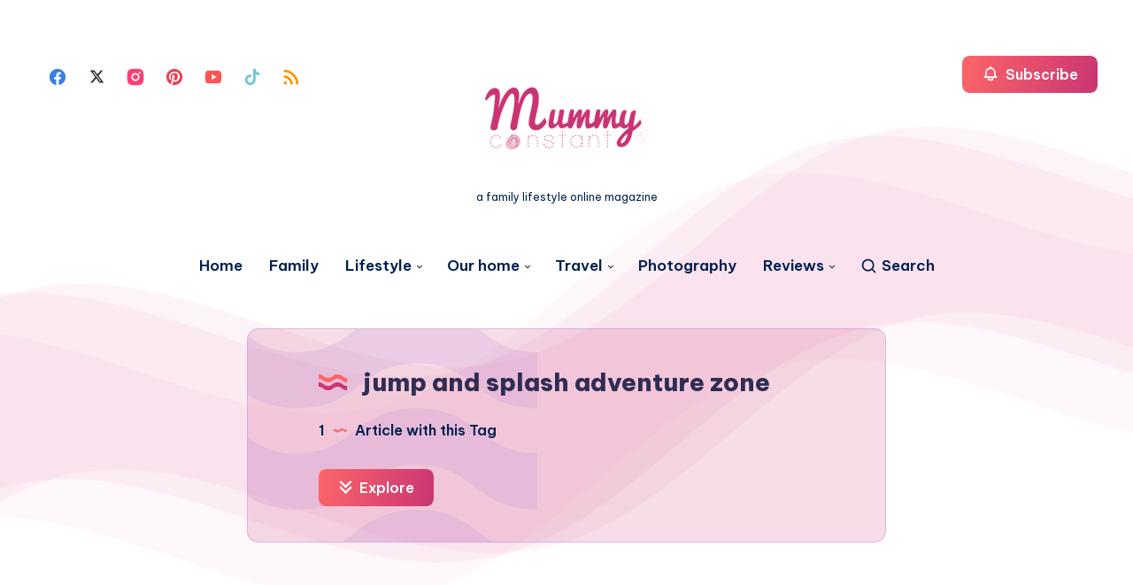

--- FILE ---
content_type: image/svg+xml
request_url: https://mummyconstant.com/wp-content/themes/wavy/assets/images/wave-button.svg
body_size: -63
content:
<svg width="352" height="62" viewBox="0 0 352 62" fill="none" xmlns="http://www.w3.org/2000/svg">
<path d="M0 18C30 18 58 0 88 0C118 0 146 18 176 18C206 18 234 0 264 0C294 0 322 18 352 18V62H0V18Z" fill="white"/>
</svg>
